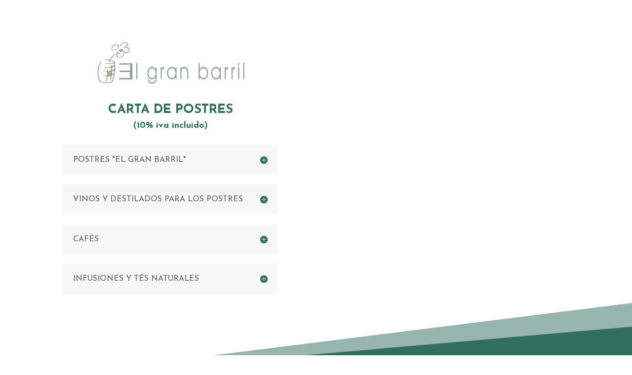

--- FILE ---
content_type: text/css
request_url: https://wp.grupo-oter.net/cartas/wp-content/themes/Cartas_Divi_Child/style.css?ver=4.27.4
body_size: 15
content:
/*
 Theme Name:     Cartas Child Theme
 Theme URI:      http://www.Grupo-oter.net/
 Description:    Grupo Oter Child Theme
 Author:         showin
 Author URI:     http://www.showin.es
 Template:       Divi
 Version:        1.0.0
*/
 
@import url("../Divi/style.css");
 
/* =Theme customization starts here
------------------------------------------------------- */
